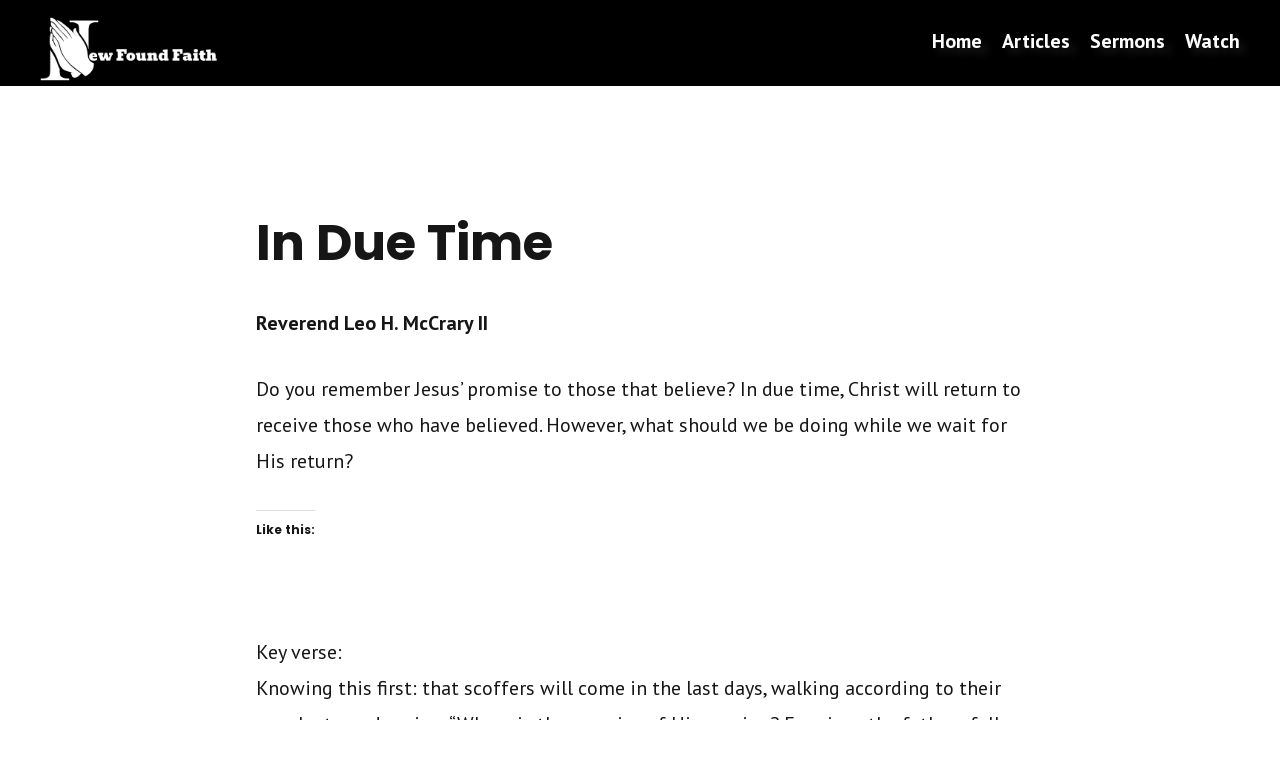

--- FILE ---
content_type: text/html; charset=UTF-8
request_url: https://newfoundfaith.org/in-due-time/
body_size: 16277
content:
<!DOCTYPE html>
<html lang="en-US" prefix="og: https://ogp.me/ns#">
<head>
<meta charset="UTF-8">
<meta name="viewport" content="width=device-width, initial-scale=1">
<link rel="profile" href="http://gmpg.org/xfn/11">
<link rel="pingback" href="https://newfoundfaith.org/xmlrpc.php">
<!-- Jetpack Site Verification Tags -->
<meta name="google-site-verification" content="6x9KSmXzSvZVZULpC4X99F6h-Px9TdoLJRvzJJG3F3U" />

<!-- Search Engine Optimization by Rank Math - https://rankmath.com/ -->
<title>Sermon - In Due Time - New Found Faith Christian Ministries</title>
<meta name="description" content="Do you remember Jesus&#039; promise to those that believe? In due time, Christ will return to receive those who have believed. However, what should we be doing while we wait for His return?"/>
<meta name="robots" content="follow, index, max-snippet:-1, max-video-preview:-1, max-image-preview:large"/>
<link rel="canonical" href="https://newfoundfaith.org/in-due-time/" />
<meta property="og:locale" content="en_US" />
<meta property="og:type" content="article" />
<meta property="og:title" content="Sermon - In Due Time - New Found Faith Christian Ministries" />
<meta property="og:description" content="Do you remember Jesus&#039; promise to those that believe? In due time, Christ will return to receive those who have believed. However, what should we be doing while we wait for His return?" />
<meta property="og:url" content="https://newfoundfaith.org/in-due-time/" />
<meta property="og:site_name" content="New Found Faith" />
<meta property="article:tag" content="sermon on faith" />
<meta property="article:section" content="Sermons" />
<meta property="og:updated_time" content="2025-09-15T23:51:33-04:00" />
<meta property="og:image" content="https://i0.wp.com/newfoundfaith.org/wp-content/uploads/2018/04/due-time.png" />
<meta property="og:image:secure_url" content="https://i0.wp.com/newfoundfaith.org/wp-content/uploads/2018/04/due-time.png" />
<meta property="og:image:width" content="640" />
<meta property="og:image:height" content="480" />
<meta property="og:image:alt" content="due time" />
<meta property="og:image:type" content="image/png" />
<meta property="article:published_time" content="2018-04-09T18:36:10-04:00" />
<meta property="article:modified_time" content="2025-09-15T23:51:33-04:00" />
<meta name="twitter:card" content="summary_large_image" />
<meta name="twitter:title" content="Sermon - In Due Time - New Found Faith Christian Ministries" />
<meta name="twitter:description" content="Do you remember Jesus&#039; promise to those that believe? In due time, Christ will return to receive those who have believed. However, what should we be doing while we wait for His return?" />
<meta name="twitter:site" content="@newfoundfaithga" />
<meta name="twitter:creator" content="@newfoundfaithga" />
<meta name="twitter:image" content="https://i0.wp.com/newfoundfaith.org/wp-content/uploads/2018/04/due-time.png" />
<meta name="twitter:label1" content="Written by" />
<meta name="twitter:data1" content="Reverend Leo H. McCrary II" />
<meta name="twitter:label2" content="Time to read" />
<meta name="twitter:data2" content="10 minutes" />
<script type="application/ld+json" class="rank-math-schema">{"@context":"https://schema.org","@graph":[{"@type":["Organization"],"@id":"https://newfoundfaith.org/#organization","name":"New Found Faith","url":"https://newfoundfaith.org","sameAs":["https://twitter.com/newfoundfaithga"],"email":"newfoundfaithministries@gmail.com","logo":{"@type":"ImageObject","@id":"https://newfoundfaith.org/#logo","url":"http://newfoundfaith.org/wp-content/uploads/2020/01/NFF_monogram-1.png","contentUrl":"http://newfoundfaith.org/wp-content/uploads/2020/01/NFF_monogram-1.png","caption":"New Found Faith","inLanguage":"en-US","width":"2000","height":"2000"},"openingHours":["Monday,Tuesday,Wednesday,Thursday,Friday,Saturday,Sunday 09:00-17:00"]},{"@type":"WebSite","@id":"https://newfoundfaith.org/#website","url":"https://newfoundfaith.org","name":"New Found Faith","publisher":{"@id":"https://newfoundfaith.org/#organization"},"inLanguage":"en-US"},{"@type":"ImageObject","@id":"https://i0.wp.com/newfoundfaith.org/wp-content/uploads/2018/04/due-time.png?fit=640%2C480&amp;ssl=1","url":"https://i0.wp.com/newfoundfaith.org/wp-content/uploads/2018/04/due-time.png?fit=640%2C480&amp;ssl=1","width":"640","height":"480","inLanguage":"en-US"},{"@type":"WebPage","@id":"https://newfoundfaith.org/in-due-time/#webpage","url":"https://newfoundfaith.org/in-due-time/","name":"Sermon - In Due Time - New Found Faith Christian Ministries","datePublished":"2018-04-09T18:36:10-04:00","dateModified":"2025-09-15T23:51:33-04:00","isPartOf":{"@id":"https://newfoundfaith.org/#website"},"primaryImageOfPage":{"@id":"https://i0.wp.com/newfoundfaith.org/wp-content/uploads/2018/04/due-time.png?fit=640%2C480&amp;ssl=1"},"inLanguage":"en-US"},{"@type":"Person","@id":"https://newfoundfaith.org/in-due-time/#author","name":"Reverend Leo H. McCrary II","image":{"@type":"ImageObject","@id":"https://secure.gravatar.com/avatar/953da43791da7d2304ec8b7ccb4271040d2eee85d07d882a81824ef3e98150ce?s=96&amp;d=mm&amp;r=g","url":"https://secure.gravatar.com/avatar/953da43791da7d2304ec8b7ccb4271040d2eee85d07d882a81824ef3e98150ce?s=96&amp;d=mm&amp;r=g","caption":"Reverend Leo H. McCrary II","inLanguage":"en-US"},"worksFor":{"@id":"https://newfoundfaith.org/#organization"}},{"@type":"BlogPosting","headline":"Sermon - In Due Time - New Found Faith Christian Ministries","keywords":"due time","datePublished":"2018-04-09T18:36:10-04:00","dateModified":"2025-09-15T23:51:33-04:00","author":{"@id":"https://newfoundfaith.org/in-due-time/#author","name":"Reverend Leo H. McCrary II"},"publisher":{"@id":"https://newfoundfaith.org/#organization"},"description":"Do you remember Jesus&#039; promise to those that believe? In due time, Christ will return to receive those who have believed. However, what should we be doing while we wait for His return?","name":"Sermon - In Due Time - New Found Faith Christian Ministries","@id":"https://newfoundfaith.org/in-due-time/#richSnippet","isPartOf":{"@id":"https://newfoundfaith.org/in-due-time/#webpage"},"image":{"@id":"https://i0.wp.com/newfoundfaith.org/wp-content/uploads/2018/04/due-time.png?fit=640%2C480&amp;ssl=1"},"inLanguage":"en-US","mainEntityOfPage":{"@id":"https://newfoundfaith.org/in-due-time/#webpage"}}]}</script>
<!-- /Rank Math WordPress SEO plugin -->

<link rel='dns-prefetch' href='//ajax.googleapis.com' />
<link rel='dns-prefetch' href='//stats.wp.com' />
<link rel='dns-prefetch' href='//widgets.wp.com' />
<link rel='dns-prefetch' href='//s0.wp.com' />
<link rel='dns-prefetch' href='//0.gravatar.com' />
<link rel='dns-prefetch' href='//1.gravatar.com' />
<link rel='dns-prefetch' href='//2.gravatar.com' />
<link rel='preconnect' href='//i0.wp.com' />
<link rel='preconnect' href='//c0.wp.com' />
<link rel="alternate" title="oEmbed (JSON)" type="application/json+oembed" href="https://newfoundfaith.org/wp-json/oembed/1.0/embed?url=https%3A%2F%2Fnewfoundfaith.org%2Fin-due-time%2F" />
<link rel="alternate" title="oEmbed (XML)" type="text/xml+oembed" href="https://newfoundfaith.org/wp-json/oembed/1.0/embed?url=https%3A%2F%2Fnewfoundfaith.org%2Fin-due-time%2F&#038;format=xml" />
<style id='wp-img-auto-sizes-contain-inline-css' type='text/css'>
img:is([sizes=auto i],[sizes^="auto," i]){contain-intrinsic-size:3000px 1500px}
/*# sourceURL=wp-img-auto-sizes-contain-inline-css */
</style>
<style id='wp-emoji-styles-inline-css' type='text/css'>

	img.wp-smiley, img.emoji {
		display: inline !important;
		border: none !important;
		box-shadow: none !important;
		height: 1em !important;
		width: 1em !important;
		margin: 0 0.07em !important;
		vertical-align: -0.1em !important;
		background: none !important;
		padding: 0 !important;
	}
/*# sourceURL=wp-emoji-styles-inline-css */
</style>
<style id='classic-theme-styles-inline-css' type='text/css'>
/*! This file is auto-generated */
.wp-block-button__link{color:#fff;background-color:#32373c;border-radius:9999px;box-shadow:none;text-decoration:none;padding:calc(.667em + 2px) calc(1.333em + 2px);font-size:1.125em}.wp-block-file__button{background:#32373c;color:#fff;text-decoration:none}
/*# sourceURL=/wp-includes/css/classic-themes.min.css */
</style>
<link rel='stylesheet' id='nffcm-style-css' href='https://newfoundfaith.org/wp-content/themes/nffcm-24/style.css?ver=6.9' type='text/css' media='all' />
<link rel='stylesheet' id='site-style-css' href='https://newfoundfaith.org/wp-content/themes/nffcm-24/css/site.css?ver=2.0.10' type='text/css' media='all' />
<link rel='stylesheet' id='nav-style-css' href='https://newfoundfaith.org/wp-content/themes/nffcm-24/css/nav.css?ver=1.0.4' type='text/css' media='all' />
<link rel='stylesheet' id='jetpack_likes-css' href='https://c0.wp.com/p/jetpack/15.4/modules/likes/style.css' type='text/css' media='all' />
<link rel='stylesheet' id='sharedaddy-css' href='https://c0.wp.com/p/jetpack/15.4/modules/sharedaddy/sharing.css' type='text/css' media='all' />
<link rel='stylesheet' id='social-logos-css' href='https://c0.wp.com/p/jetpack/15.4/_inc/social-logos/social-logos.min.css' type='text/css' media='all' />
<script type="text/javascript" src="https://ajax.googleapis.com/ajax/libs/jquery/1.11.1/jquery.min.js?ver=6.9" id="googleapi-js"></script>
<link rel="https://api.w.org/" href="https://newfoundfaith.org/wp-json/" /><link rel="alternate" title="JSON" type="application/json" href="https://newfoundfaith.org/wp-json/wp/v2/posts/3264" /><link rel="EditURI" type="application/rsd+xml" title="RSD" href="https://newfoundfaith.org/xmlrpc.php?rsd" />
<link rel='shortlink' href='https://newfoundfaith.org/?p=3264' />
	<style>img#wpstats{display:none}</style>
		<!-- Analytics by WP Statistics - https://wp-statistics.com -->
<link rel="icon" href="https://i0.wp.com/newfoundfaith.org/wp-content/uploads/2020/01/cropped-NFF_monogram-1.png?fit=32%2C32&#038;ssl=1" sizes="32x32" />
<link rel="icon" href="https://i0.wp.com/newfoundfaith.org/wp-content/uploads/2020/01/cropped-NFF_monogram-1.png?fit=192%2C192&#038;ssl=1" sizes="192x192" />
<link rel="apple-touch-icon" href="https://i0.wp.com/newfoundfaith.org/wp-content/uploads/2020/01/cropped-NFF_monogram-1.png?fit=180%2C180&#038;ssl=1" />
<meta name="msapplication-TileImage" content="https://i0.wp.com/newfoundfaith.org/wp-content/uploads/2020/01/cropped-NFF_monogram-1.png?fit=270%2C270&#038;ssl=1" />
<style id='wp-block-heading-inline-css' type='text/css'>
h1:where(.wp-block-heading).has-background,h2:where(.wp-block-heading).has-background,h3:where(.wp-block-heading).has-background,h4:where(.wp-block-heading).has-background,h5:where(.wp-block-heading).has-background,h6:where(.wp-block-heading).has-background{padding:1.25em 2.375em}h1.has-text-align-left[style*=writing-mode]:where([style*=vertical-lr]),h1.has-text-align-right[style*=writing-mode]:where([style*=vertical-rl]),h2.has-text-align-left[style*=writing-mode]:where([style*=vertical-lr]),h2.has-text-align-right[style*=writing-mode]:where([style*=vertical-rl]),h3.has-text-align-left[style*=writing-mode]:where([style*=vertical-lr]),h3.has-text-align-right[style*=writing-mode]:where([style*=vertical-rl]),h4.has-text-align-left[style*=writing-mode]:where([style*=vertical-lr]),h4.has-text-align-right[style*=writing-mode]:where([style*=vertical-rl]),h5.has-text-align-left[style*=writing-mode]:where([style*=vertical-lr]),h5.has-text-align-right[style*=writing-mode]:where([style*=vertical-rl]),h6.has-text-align-left[style*=writing-mode]:where([style*=vertical-lr]),h6.has-text-align-right[style*=writing-mode]:where([style*=vertical-rl]){rotate:180deg}
/*# sourceURL=https://c0.wp.com/c/6.9/wp-includes/blocks/heading/style.min.css */
</style>
<style id='wp-block-group-inline-css' type='text/css'>
.wp-block-group{box-sizing:border-box}:where(.wp-block-group.wp-block-group-is-layout-constrained){position:relative}
/*# sourceURL=https://c0.wp.com/c/6.9/wp-includes/blocks/group/style.min.css */
</style>
<style id='wp-block-paragraph-inline-css' type='text/css'>
.is-small-text{font-size:.875em}.is-regular-text{font-size:1em}.is-large-text{font-size:2.25em}.is-larger-text{font-size:3em}.has-drop-cap:not(:focus):first-letter{float:left;font-size:8.4em;font-style:normal;font-weight:100;line-height:.68;margin:.05em .1em 0 0;text-transform:uppercase}body.rtl .has-drop-cap:not(:focus):first-letter{float:none;margin-left:.1em}p.has-drop-cap.has-background{overflow:hidden}:root :where(p.has-background){padding:1.25em 2.375em}:where(p.has-text-color:not(.has-link-color)) a{color:inherit}p.has-text-align-left[style*="writing-mode:vertical-lr"],p.has-text-align-right[style*="writing-mode:vertical-rl"]{rotate:180deg}
/*# sourceURL=https://c0.wp.com/c/6.9/wp-includes/blocks/paragraph/style.min.css */
</style>
<style id='wp-block-quote-inline-css' type='text/css'>
.wp-block-quote{box-sizing:border-box;overflow-wrap:break-word}.wp-block-quote.is-large:where(:not(.is-style-plain)),.wp-block-quote.is-style-large:where(:not(.is-style-plain)){margin-bottom:1em;padding:0 1em}.wp-block-quote.is-large:where(:not(.is-style-plain)) p,.wp-block-quote.is-style-large:where(:not(.is-style-plain)) p{font-size:1.5em;font-style:italic;line-height:1.6}.wp-block-quote.is-large:where(:not(.is-style-plain)) cite,.wp-block-quote.is-large:where(:not(.is-style-plain)) footer,.wp-block-quote.is-style-large:where(:not(.is-style-plain)) cite,.wp-block-quote.is-style-large:where(:not(.is-style-plain)) footer{font-size:1.125em;text-align:right}.wp-block-quote>cite{display:block}
/*# sourceURL=https://c0.wp.com/c/6.9/wp-includes/blocks/quote/style.min.css */
</style>
<style id='wp-block-separator-inline-css' type='text/css'>
@charset "UTF-8";.wp-block-separator{border:none;border-top:2px solid}:root :where(.wp-block-separator.is-style-dots){height:auto;line-height:1;text-align:center}:root :where(.wp-block-separator.is-style-dots):before{color:currentColor;content:"···";font-family:serif;font-size:1.5em;letter-spacing:2em;padding-left:2em}.wp-block-separator.is-style-dots{background:none!important;border:none!important}
/*# sourceURL=https://c0.wp.com/c/6.9/wp-includes/blocks/separator/style.min.css */
</style>
<style id='global-styles-inline-css' type='text/css'>
:root{--wp--preset--aspect-ratio--square: 1;--wp--preset--aspect-ratio--4-3: 4/3;--wp--preset--aspect-ratio--3-4: 3/4;--wp--preset--aspect-ratio--3-2: 3/2;--wp--preset--aspect-ratio--2-3: 2/3;--wp--preset--aspect-ratio--16-9: 16/9;--wp--preset--aspect-ratio--9-16: 9/16;--wp--preset--color--black: #000000;--wp--preset--color--cyan-bluish-gray: #abb8c3;--wp--preset--color--white: #ffffff;--wp--preset--color--pale-pink: #f78da7;--wp--preset--color--vivid-red: #cf2e2e;--wp--preset--color--luminous-vivid-orange: #ff6900;--wp--preset--color--luminous-vivid-amber: #fcb900;--wp--preset--color--light-green-cyan: #7bdcb5;--wp--preset--color--vivid-green-cyan: #00d084;--wp--preset--color--pale-cyan-blue: #8ed1fc;--wp--preset--color--vivid-cyan-blue: #0693e3;--wp--preset--color--vivid-purple: #9b51e0;--wp--preset--gradient--vivid-cyan-blue-to-vivid-purple: linear-gradient(135deg,rgb(6,147,227) 0%,rgb(155,81,224) 100%);--wp--preset--gradient--light-green-cyan-to-vivid-green-cyan: linear-gradient(135deg,rgb(122,220,180) 0%,rgb(0,208,130) 100%);--wp--preset--gradient--luminous-vivid-amber-to-luminous-vivid-orange: linear-gradient(135deg,rgb(252,185,0) 0%,rgb(255,105,0) 100%);--wp--preset--gradient--luminous-vivid-orange-to-vivid-red: linear-gradient(135deg,rgb(255,105,0) 0%,rgb(207,46,46) 100%);--wp--preset--gradient--very-light-gray-to-cyan-bluish-gray: linear-gradient(135deg,rgb(238,238,238) 0%,rgb(169,184,195) 100%);--wp--preset--gradient--cool-to-warm-spectrum: linear-gradient(135deg,rgb(74,234,220) 0%,rgb(151,120,209) 20%,rgb(207,42,186) 40%,rgb(238,44,130) 60%,rgb(251,105,98) 80%,rgb(254,248,76) 100%);--wp--preset--gradient--blush-light-purple: linear-gradient(135deg,rgb(255,206,236) 0%,rgb(152,150,240) 100%);--wp--preset--gradient--blush-bordeaux: linear-gradient(135deg,rgb(254,205,165) 0%,rgb(254,45,45) 50%,rgb(107,0,62) 100%);--wp--preset--gradient--luminous-dusk: linear-gradient(135deg,rgb(255,203,112) 0%,rgb(199,81,192) 50%,rgb(65,88,208) 100%);--wp--preset--gradient--pale-ocean: linear-gradient(135deg,rgb(255,245,203) 0%,rgb(182,227,212) 50%,rgb(51,167,181) 100%);--wp--preset--gradient--electric-grass: linear-gradient(135deg,rgb(202,248,128) 0%,rgb(113,206,126) 100%);--wp--preset--gradient--midnight: linear-gradient(135deg,rgb(2,3,129) 0%,rgb(40,116,252) 100%);--wp--preset--font-size--small: 13px;--wp--preset--font-size--medium: 20px;--wp--preset--font-size--large: 36px;--wp--preset--font-size--x-large: 42px;--wp--preset--spacing--20: 0.44rem;--wp--preset--spacing--30: 0.67rem;--wp--preset--spacing--40: 1rem;--wp--preset--spacing--50: 1.5rem;--wp--preset--spacing--60: 2.25rem;--wp--preset--spacing--70: 3.38rem;--wp--preset--spacing--80: 5.06rem;--wp--preset--shadow--natural: 6px 6px 9px rgba(0, 0, 0, 0.2);--wp--preset--shadow--deep: 12px 12px 50px rgba(0, 0, 0, 0.4);--wp--preset--shadow--sharp: 6px 6px 0px rgba(0, 0, 0, 0.2);--wp--preset--shadow--outlined: 6px 6px 0px -3px rgb(255, 255, 255), 6px 6px rgb(0, 0, 0);--wp--preset--shadow--crisp: 6px 6px 0px rgb(0, 0, 0);}:where(.is-layout-flex){gap: 0.5em;}:where(.is-layout-grid){gap: 0.5em;}body .is-layout-flex{display: flex;}.is-layout-flex{flex-wrap: wrap;align-items: center;}.is-layout-flex > :is(*, div){margin: 0;}body .is-layout-grid{display: grid;}.is-layout-grid > :is(*, div){margin: 0;}:where(.wp-block-columns.is-layout-flex){gap: 2em;}:where(.wp-block-columns.is-layout-grid){gap: 2em;}:where(.wp-block-post-template.is-layout-flex){gap: 1.25em;}:where(.wp-block-post-template.is-layout-grid){gap: 1.25em;}.has-black-color{color: var(--wp--preset--color--black) !important;}.has-cyan-bluish-gray-color{color: var(--wp--preset--color--cyan-bluish-gray) !important;}.has-white-color{color: var(--wp--preset--color--white) !important;}.has-pale-pink-color{color: var(--wp--preset--color--pale-pink) !important;}.has-vivid-red-color{color: var(--wp--preset--color--vivid-red) !important;}.has-luminous-vivid-orange-color{color: var(--wp--preset--color--luminous-vivid-orange) !important;}.has-luminous-vivid-amber-color{color: var(--wp--preset--color--luminous-vivid-amber) !important;}.has-light-green-cyan-color{color: var(--wp--preset--color--light-green-cyan) !important;}.has-vivid-green-cyan-color{color: var(--wp--preset--color--vivid-green-cyan) !important;}.has-pale-cyan-blue-color{color: var(--wp--preset--color--pale-cyan-blue) !important;}.has-vivid-cyan-blue-color{color: var(--wp--preset--color--vivid-cyan-blue) !important;}.has-vivid-purple-color{color: var(--wp--preset--color--vivid-purple) !important;}.has-black-background-color{background-color: var(--wp--preset--color--black) !important;}.has-cyan-bluish-gray-background-color{background-color: var(--wp--preset--color--cyan-bluish-gray) !important;}.has-white-background-color{background-color: var(--wp--preset--color--white) !important;}.has-pale-pink-background-color{background-color: var(--wp--preset--color--pale-pink) !important;}.has-vivid-red-background-color{background-color: var(--wp--preset--color--vivid-red) !important;}.has-luminous-vivid-orange-background-color{background-color: var(--wp--preset--color--luminous-vivid-orange) !important;}.has-luminous-vivid-amber-background-color{background-color: var(--wp--preset--color--luminous-vivid-amber) !important;}.has-light-green-cyan-background-color{background-color: var(--wp--preset--color--light-green-cyan) !important;}.has-vivid-green-cyan-background-color{background-color: var(--wp--preset--color--vivid-green-cyan) !important;}.has-pale-cyan-blue-background-color{background-color: var(--wp--preset--color--pale-cyan-blue) !important;}.has-vivid-cyan-blue-background-color{background-color: var(--wp--preset--color--vivid-cyan-blue) !important;}.has-vivid-purple-background-color{background-color: var(--wp--preset--color--vivid-purple) !important;}.has-black-border-color{border-color: var(--wp--preset--color--black) !important;}.has-cyan-bluish-gray-border-color{border-color: var(--wp--preset--color--cyan-bluish-gray) !important;}.has-white-border-color{border-color: var(--wp--preset--color--white) !important;}.has-pale-pink-border-color{border-color: var(--wp--preset--color--pale-pink) !important;}.has-vivid-red-border-color{border-color: var(--wp--preset--color--vivid-red) !important;}.has-luminous-vivid-orange-border-color{border-color: var(--wp--preset--color--luminous-vivid-orange) !important;}.has-luminous-vivid-amber-border-color{border-color: var(--wp--preset--color--luminous-vivid-amber) !important;}.has-light-green-cyan-border-color{border-color: var(--wp--preset--color--light-green-cyan) !important;}.has-vivid-green-cyan-border-color{border-color: var(--wp--preset--color--vivid-green-cyan) !important;}.has-pale-cyan-blue-border-color{border-color: var(--wp--preset--color--pale-cyan-blue) !important;}.has-vivid-cyan-blue-border-color{border-color: var(--wp--preset--color--vivid-cyan-blue) !important;}.has-vivid-purple-border-color{border-color: var(--wp--preset--color--vivid-purple) !important;}.has-vivid-cyan-blue-to-vivid-purple-gradient-background{background: var(--wp--preset--gradient--vivid-cyan-blue-to-vivid-purple) !important;}.has-light-green-cyan-to-vivid-green-cyan-gradient-background{background: var(--wp--preset--gradient--light-green-cyan-to-vivid-green-cyan) !important;}.has-luminous-vivid-amber-to-luminous-vivid-orange-gradient-background{background: var(--wp--preset--gradient--luminous-vivid-amber-to-luminous-vivid-orange) !important;}.has-luminous-vivid-orange-to-vivid-red-gradient-background{background: var(--wp--preset--gradient--luminous-vivid-orange-to-vivid-red) !important;}.has-very-light-gray-to-cyan-bluish-gray-gradient-background{background: var(--wp--preset--gradient--very-light-gray-to-cyan-bluish-gray) !important;}.has-cool-to-warm-spectrum-gradient-background{background: var(--wp--preset--gradient--cool-to-warm-spectrum) !important;}.has-blush-light-purple-gradient-background{background: var(--wp--preset--gradient--blush-light-purple) !important;}.has-blush-bordeaux-gradient-background{background: var(--wp--preset--gradient--blush-bordeaux) !important;}.has-luminous-dusk-gradient-background{background: var(--wp--preset--gradient--luminous-dusk) !important;}.has-pale-ocean-gradient-background{background: var(--wp--preset--gradient--pale-ocean) !important;}.has-electric-grass-gradient-background{background: var(--wp--preset--gradient--electric-grass) !important;}.has-midnight-gradient-background{background: var(--wp--preset--gradient--midnight) !important;}.has-small-font-size{font-size: var(--wp--preset--font-size--small) !important;}.has-medium-font-size{font-size: var(--wp--preset--font-size--medium) !important;}.has-large-font-size{font-size: var(--wp--preset--font-size--large) !important;}.has-x-large-font-size{font-size: var(--wp--preset--font-size--x-large) !important;}
/*# sourceURL=global-styles-inline-css */
</style>
<style id='core-block-supports-inline-css' type='text/css'>
.wp-container-core-group-is-layout-bcfe9290 > :where(:not(.alignleft):not(.alignright):not(.alignfull)){max-width:480px;margin-left:auto !important;margin-right:auto !important;}.wp-container-core-group-is-layout-bcfe9290 > .alignwide{max-width:480px;}.wp-container-core-group-is-layout-bcfe9290 .alignfull{max-width:none;}
/*# sourceURL=core-block-supports-inline-css */
</style>
<style id='jetpack-block-subscriptions-inline-css' type='text/css'>
.is-style-compact .is-not-subscriber .wp-block-button__link,.is-style-compact .is-not-subscriber .wp-block-jetpack-subscriptions__button{border-end-start-radius:0!important;border-start-start-radius:0!important;margin-inline-start:0!important}.is-style-compact .is-not-subscriber .components-text-control__input,.is-style-compact .is-not-subscriber p#subscribe-email input[type=email]{border-end-end-radius:0!important;border-start-end-radius:0!important}.is-style-compact:not(.wp-block-jetpack-subscriptions__use-newline) .components-text-control__input{border-inline-end-width:0!important}.wp-block-jetpack-subscriptions.wp-block-jetpack-subscriptions__supports-newline .wp-block-jetpack-subscriptions__form-container{display:flex;flex-direction:column}.wp-block-jetpack-subscriptions.wp-block-jetpack-subscriptions__supports-newline:not(.wp-block-jetpack-subscriptions__use-newline) .is-not-subscriber .wp-block-jetpack-subscriptions__form-elements{align-items:flex-start;display:flex}.wp-block-jetpack-subscriptions.wp-block-jetpack-subscriptions__supports-newline:not(.wp-block-jetpack-subscriptions__use-newline) p#subscribe-submit{display:flex;justify-content:center}.wp-block-jetpack-subscriptions.wp-block-jetpack-subscriptions__supports-newline .wp-block-jetpack-subscriptions__form .wp-block-jetpack-subscriptions__button,.wp-block-jetpack-subscriptions.wp-block-jetpack-subscriptions__supports-newline .wp-block-jetpack-subscriptions__form .wp-block-jetpack-subscriptions__textfield .components-text-control__input,.wp-block-jetpack-subscriptions.wp-block-jetpack-subscriptions__supports-newline .wp-block-jetpack-subscriptions__form button,.wp-block-jetpack-subscriptions.wp-block-jetpack-subscriptions__supports-newline .wp-block-jetpack-subscriptions__form input[type=email],.wp-block-jetpack-subscriptions.wp-block-jetpack-subscriptions__supports-newline form .wp-block-jetpack-subscriptions__button,.wp-block-jetpack-subscriptions.wp-block-jetpack-subscriptions__supports-newline form .wp-block-jetpack-subscriptions__textfield .components-text-control__input,.wp-block-jetpack-subscriptions.wp-block-jetpack-subscriptions__supports-newline form button,.wp-block-jetpack-subscriptions.wp-block-jetpack-subscriptions__supports-newline form input[type=email]{box-sizing:border-box;cursor:pointer;line-height:1.3;min-width:auto!important;white-space:nowrap!important}.wp-block-jetpack-subscriptions.wp-block-jetpack-subscriptions__supports-newline .wp-block-jetpack-subscriptions__form input[type=email]::placeholder,.wp-block-jetpack-subscriptions.wp-block-jetpack-subscriptions__supports-newline .wp-block-jetpack-subscriptions__form input[type=email]:disabled,.wp-block-jetpack-subscriptions.wp-block-jetpack-subscriptions__supports-newline form input[type=email]::placeholder,.wp-block-jetpack-subscriptions.wp-block-jetpack-subscriptions__supports-newline form input[type=email]:disabled{color:currentColor;opacity:.5}.wp-block-jetpack-subscriptions.wp-block-jetpack-subscriptions__supports-newline .wp-block-jetpack-subscriptions__form .wp-block-jetpack-subscriptions__button,.wp-block-jetpack-subscriptions.wp-block-jetpack-subscriptions__supports-newline .wp-block-jetpack-subscriptions__form button,.wp-block-jetpack-subscriptions.wp-block-jetpack-subscriptions__supports-newline form .wp-block-jetpack-subscriptions__button,.wp-block-jetpack-subscriptions.wp-block-jetpack-subscriptions__supports-newline form button{border-color:#0000;border-style:solid}.wp-block-jetpack-subscriptions.wp-block-jetpack-subscriptions__supports-newline .wp-block-jetpack-subscriptions__form .wp-block-jetpack-subscriptions__textfield,.wp-block-jetpack-subscriptions.wp-block-jetpack-subscriptions__supports-newline .wp-block-jetpack-subscriptions__form p#subscribe-email,.wp-block-jetpack-subscriptions.wp-block-jetpack-subscriptions__supports-newline form .wp-block-jetpack-subscriptions__textfield,.wp-block-jetpack-subscriptions.wp-block-jetpack-subscriptions__supports-newline form p#subscribe-email{background:#0000;flex-grow:1}.wp-block-jetpack-subscriptions.wp-block-jetpack-subscriptions__supports-newline .wp-block-jetpack-subscriptions__form .wp-block-jetpack-subscriptions__textfield .components-base-control__field,.wp-block-jetpack-subscriptions.wp-block-jetpack-subscriptions__supports-newline .wp-block-jetpack-subscriptions__form .wp-block-jetpack-subscriptions__textfield .components-text-control__input,.wp-block-jetpack-subscriptions.wp-block-jetpack-subscriptions__supports-newline .wp-block-jetpack-subscriptions__form .wp-block-jetpack-subscriptions__textfield input[type=email],.wp-block-jetpack-subscriptions.wp-block-jetpack-subscriptions__supports-newline .wp-block-jetpack-subscriptions__form p#subscribe-email .components-base-control__field,.wp-block-jetpack-subscriptions.wp-block-jetpack-subscriptions__supports-newline .wp-block-jetpack-subscriptions__form p#subscribe-email .components-text-control__input,.wp-block-jetpack-subscriptions.wp-block-jetpack-subscriptions__supports-newline .wp-block-jetpack-subscriptions__form p#subscribe-email input[type=email],.wp-block-jetpack-subscriptions.wp-block-jetpack-subscriptions__supports-newline form .wp-block-jetpack-subscriptions__textfield .components-base-control__field,.wp-block-jetpack-subscriptions.wp-block-jetpack-subscriptions__supports-newline form .wp-block-jetpack-subscriptions__textfield .components-text-control__input,.wp-block-jetpack-subscriptions.wp-block-jetpack-subscriptions__supports-newline form .wp-block-jetpack-subscriptions__textfield input[type=email],.wp-block-jetpack-subscriptions.wp-block-jetpack-subscriptions__supports-newline form p#subscribe-email .components-base-control__field,.wp-block-jetpack-subscriptions.wp-block-jetpack-subscriptions__supports-newline form p#subscribe-email .components-text-control__input,.wp-block-jetpack-subscriptions.wp-block-jetpack-subscriptions__supports-newline form p#subscribe-email input[type=email]{height:auto;margin:0;width:100%}.wp-block-jetpack-subscriptions.wp-block-jetpack-subscriptions__supports-newline .wp-block-jetpack-subscriptions__form p#subscribe-email,.wp-block-jetpack-subscriptions.wp-block-jetpack-subscriptions__supports-newline .wp-block-jetpack-subscriptions__form p#subscribe-submit,.wp-block-jetpack-subscriptions.wp-block-jetpack-subscriptions__supports-newline form p#subscribe-email,.wp-block-jetpack-subscriptions.wp-block-jetpack-subscriptions__supports-newline form p#subscribe-submit{line-height:0;margin:0;padding:0}.wp-block-jetpack-subscriptions.wp-block-jetpack-subscriptions__supports-newline.wp-block-jetpack-subscriptions__show-subs .wp-block-jetpack-subscriptions__subscount{font-size:16px;margin:8px 0;text-align:end}.wp-block-jetpack-subscriptions.wp-block-jetpack-subscriptions__supports-newline.wp-block-jetpack-subscriptions__use-newline .wp-block-jetpack-subscriptions__form-elements{display:block}.wp-block-jetpack-subscriptions.wp-block-jetpack-subscriptions__supports-newline.wp-block-jetpack-subscriptions__use-newline .wp-block-jetpack-subscriptions__button,.wp-block-jetpack-subscriptions.wp-block-jetpack-subscriptions__supports-newline.wp-block-jetpack-subscriptions__use-newline button{display:inline-block;max-width:100%}.wp-block-jetpack-subscriptions.wp-block-jetpack-subscriptions__supports-newline.wp-block-jetpack-subscriptions__use-newline .wp-block-jetpack-subscriptions__subscount{text-align:start}#subscribe-submit.is-link{text-align:center;width:auto!important}#subscribe-submit.is-link a{margin-left:0!important;margin-top:0!important;width:auto!important}@keyframes jetpack-memberships_button__spinner-animation{to{transform:rotate(1turn)}}.jetpack-memberships-spinner{display:none;height:1em;margin:0 0 0 5px;width:1em}.jetpack-memberships-spinner svg{height:100%;margin-bottom:-2px;width:100%}.jetpack-memberships-spinner-rotating{animation:jetpack-memberships_button__spinner-animation .75s linear infinite;transform-origin:center}.is-loading .jetpack-memberships-spinner{display:inline-block}body.jetpack-memberships-modal-open{overflow:hidden}dialog.jetpack-memberships-modal{opacity:1}dialog.jetpack-memberships-modal,dialog.jetpack-memberships-modal iframe{background:#0000;border:0;bottom:0;box-shadow:none;height:100%;left:0;margin:0;padding:0;position:fixed;right:0;top:0;width:100%}dialog.jetpack-memberships-modal::backdrop{background-color:#000;opacity:.7;transition:opacity .2s ease-out}dialog.jetpack-memberships-modal.is-loading,dialog.jetpack-memberships-modal.is-loading::backdrop{opacity:0}
/*# sourceURL=https://newfoundfaith.org/wp-content/plugins/jetpack/_inc/blocks/subscriptions/view.css?minify=false */
</style>
</head>

<body class="wp-singular post-template-default single single-post postid-3264 single-format-video wp-theme-nffcm-24">

        <header class="single-post-pg">
          <nav>
            <div id="brand">
                <div id="logo">
                    <a class="nav__logo" href="https://newfoundfaith.org/"><img src="https://newfoundfaith.org/wp-content/uploads/2024/02/nff-wide-logo.png"></a>
                </div>

            </div>
            <div id="menu">
              <div id="menu-toggle">
                <div id="menu-icon">
                  <div class="bar"></div>
                  <div class="bar"></div>
                  <div class="bar"></div>
                </div>
              </div>
              <ul id="site-nav">
                <li><a href="https://newfoundfaith.org/">Home</a></li>
                <li><a href="https://newfoundfaith.org/category/articles">Articles</a></li>
                <li><a href="https://newfoundfaith.org/category/sermons">Sermons</a></li>                
                <li><a href="https://www.youtube.com/@newfoundfaith" target="_blank">Watch</a></li>
              </ul>
            </div>
          </nav>
        </header> <!-- .single-series-pg -->              
        <div class="page-content">
            <div class="content-wrapper">
				
	        			
			

                <article id="post-3264" class="post-3264 post type-post status-publish format-video has-post-thumbnail hentry category-sermons tag-sermon-on-faith post_format-post-format-video">
					<h1>In Due Time</h1>
					<p><b>Reverend Leo H. McCrary II</b></p>
					<p class="post-excerpt"><p>Do you remember Jesus&#8217; promise to those that believe? In due time, Christ will return to receive those who have believed. However, what should we be doing while we wait for His return?</p>
<div class='sharedaddy sd-block sd-like jetpack-likes-widget-wrapper jetpack-likes-widget-unloaded' id='like-post-wrapper-169962306-3264-697c75e9b6c96' data-src='https://widgets.wp.com/likes/?ver=15.4#blog_id=169962306&amp;post_id=3264&amp;origin=newfoundfaith.org&amp;obj_id=169962306-3264-697c75e9b6c96' data-name='like-post-frame-169962306-3264-697c75e9b6c96' data-title='Like or Reblog'><h3 class="sd-title">Like this:</h3><div class='likes-widget-placeholder post-likes-widget-placeholder' style='height: 55px;'><span class='button'><span>Like</span></span> <span class="loading">Loading...</span></div><span class='sd-text-color'></span><a class='sd-link-color'></a></div></p>
					
                    
<p>Key verse:<br><span id="en-NKJV-30526" class="text 2Pet-3-3">Knowing this first: that scoffers will come in the last days, walking according to their own lusts,</span><span id="en-NKJV-30527" class="text 2Pet-3-4"> and saying, “Where is the promise of His coming? For since the fathers fell asleep, all things continue as <i>they were</i> from the beginning of creation.”</span></p>



<p>The Lord is not slack concerning His promise, as some count slackness, but is longsuffering toward us, not willing that any should perish but that all should come to repentance. &#8211; 2 Peter 3:3-4, 9 NKJV</p>



<h2 class="wp-block-heading">Time is a funny thing</h2>



<p>Have you ever heard the saying, &#8220;time is a funny and fickle thing&#8221;?&nbsp; Time is something that we don&#8217;t quite understand but we believe we know <em>everything</em> there is to know about it.&nbsp; The funny thing about time is how often it fluctuates in our life.&nbsp; One minute you&#8217;re a baby, and the next minute you&#8217;re married with babies of your own.&nbsp; One minute you&#8217;re crawling, and the next minute it&#8217;s a struggle just to get out of the bed and walk around.&nbsp; One minute you feel like you have all the time in the world, and in the next minute, you realized that you wasted all of that time.&nbsp; There are times when it seems like it takes forever for one minute to go by, and then there are other times when it seems like one minute passes by in milliseconds.</p>



<p>I want to focus on time in today&#8217;s message.&nbsp; Time is a valuable commodity.&nbsp; How do you choose to value your time is of great importance because nobody wants to feel like their time has been wasted.&nbsp; Spiritually speaking, I want to ask you, are you wasting your time?</p>



<p>With that in mind, I would like to share verse 9 once again but I&#8217;m going to translate this verse for a better understanding:</p>



<blockquote class="wp-block-quote is-layout-flow wp-block-quote-is-layout-flow"><p>The Lord isn&#8217;t really being slow about His promise, as <em>some</em> people think.&nbsp; No, He is being patient for your sake.&nbsp; He does not want anyone to be destroyed, but wants everyone to repent.</p><p style="text-align: right">2 Peter 3:9 NKJV</p></blockquote>



<p>Time is a funny thing.&nbsp; Many people bought their easter suits and dresses and were sitting in the church building last Sunday all because time dictated that it was Easter Sunday by our calendar.&nbsp; Yet, there were many in the orthodox church who are celebrating Easter this Sunday because Orthodox Easter, according to their calendar, falls on this Sunday.&nbsp; Again, I say to you, that time is a funny thing.</p>



<p>Many of those same people who bought their Easter suits and dresses, and attended a church worship service last Sunday, did not make it back out to the church building this Sunday because time on this Sunday was not significant enough for them to be in church.&nbsp; There are many who are not in church today because they had to work or something else kept them from worship today.&nbsp; However, there are many whose faith did not lead them to worship this morning because time dictates whether one Sunday is more significant than another Sunday.</p>



<p>You may be asking, &#8220;Preacher, where are you going with this?&nbsp; What is the point and purpose?&#8221;&nbsp; The point and purpose:&nbsp; there is a promise that was made by Christ (God in the flesh), that Christ would return (John 14:3) to receive those who have <em>genuinely</em> believed in Him.&nbsp; This promise is essentially at the base of many believers faith in the Lord.&nbsp; If you genuinelly believe in the Lord, you believe in His Son (Christ), that He was crucified, and that He rose from the grave on the third day.&nbsp; If you genuinely believe in the Lord, you also believe that Christ will return to receive you, and you will then be with the Lord for all eternity.&nbsp; However, I tell you today, this promise, over time, has become a fleeting promise in the eyes of mankind.</p>



<p>In the eyes of mankind, if something doesn&#8217;t happen immediately, it will never happen.&nbsp; Patience is not something that comes to us instinctually.&nbsp; No, we are used to being able to search for something and Google or Alexa giving us an answer or a means to an answer right away.&nbsp; Again, we don&#8217;t want to feel like we&#8217;re wasting our time.&nbsp; We don&#8217;t give our relationships time to develop, no, we want that man/woman to be ready to marry us at day 1!&nbsp; Yet, they say that the best things seem to come <em>over time</em>.</p>



<p>Faith requires endurance and endurance is long-suffering.&nbsp; Endurance: how long one can suffer something that is difficult.&nbsp; I have often wondered, why didn&#8217;t the Lord call the Church home when Christ completed His task.&nbsp; I realized that heaven would certainly be filled with the Old Testament saints, but that crowd of believers would not be representative of the whole world.&nbsp; Last week, I preached that <a href="http://www.newfoundfaithministries.org/victory-is-mine/" target="_blank" rel="noopener">victory belongs to all of us</a> who have believed; this includes both Jews and Gentiles.&nbsp; We live in a world after the resurrection of Christ and we are now waiting for His return &#8211; some say these are the &#8220;Last Days&#8221;.&nbsp; During this period, many may begin to wonder, &#8220;what do we do now&#8221;?</p>



<p>I often think about the apostles on that Sabbath after Jesus had been crucified on the cross.&nbsp; There is a good chance that many of them were thinking, &#8220;what do we do now?&#8221;&nbsp; After Christ was buried, we know that the apostles gathered back together, and we can imagine they were probably in a melancholy mood.&nbsp; Mary Magdalene then came running to them on the first day of the week exlaiming how she had seen Jesus.&nbsp; Soon the disciples would see the risen Savior and suddenly their sadness and disappointment from the day prior is now happiness and joy.&nbsp; Still, the apostles must have been wondering, &#8220;what do we do now?&#8221;</p>



<p>In John 21, we catch up with the apostles who are out at the sea fishing because Peter wanted to go fishing.&nbsp; The apostles were out at sea for a whole night and did not catch one fish.&nbsp; The next morning, a man on the seashore shouted to them to try fishing on the other side of the boat.&nbsp; After the apostles tried fishing from the otherside of the boat, they ended up catching over a hundred fish.&nbsp; Who was the man on the shore?&nbsp; Jesus.&nbsp; When I read John 21, I am often reminded of how Christ told both Peter and Andrew that He would make them fishers of men (Matthew 4:18-19).</p>



<p>During the time after the grave and the ascension, and between the return of Christ, I believe an understanding is giving to the apostles and therefore us.&nbsp; In John 21, you will see that Jesus tells Peter to <em>&#8220;feed His sheep&#8221;</em>.&nbsp; They were to continue in being fishermen, but they were to be fishers of men &#8211; casting the net of the gospel of Christ.</p>



<h3 class="wp-block-heading">What&#8217;s next for today&#8217;s Christian?</h3>



<p>We are living in the church age &#8211; the stage of &#8220;in due time&#8221;.&nbsp; These are the last days is what people will say, but I tell you that it has been the last days since Christ ascended.&nbsp; Time is a funny thing, because a man that lived well before we was ever conceived, gave thought towards the &#8220;last days&#8221;.&nbsp; Peter said:</p>



<blockquote class="wp-block-quote is-layout-flow wp-block-quote-is-layout-flow"><p><span id="en-NKJV-30526" class="text 2Pet-3-3">Knowing this first: that scoffers will come in the last days, walking according to their own lusts,</span><span id="en-NKJV-30527" class="text 2Pet-3-4"> and saying, “Where is the promise of His coming? For since the fathers fell asleep, all things continue as <i>they were</i> from the beginning of creation.</span></p><p style="text-align: right">2 Peter 3:3-4 NKJV</p></blockquote>



<p>Scoffers: mockers.&nbsp; These mockers will mock the <em>time</em> of the wait.&nbsp; Has anyone ever mocked you for waiting on the Lord?&nbsp; Have you ever heard anybody say, &#8220;they (believers) have been waiting over 2,000 years for Christ to return and He has not returned yet&#8221;?&nbsp; What are the intentions of those that mock the Lord in such a manner?</p>



<p>I believe the intentions are quite clear: they are full in mocking the Lord trying to persuade you to &#8220;come to your senses&#8221; about the God you &#8220;cannot see&#8221;.&nbsp; I find that many people who think along these lines believe that you, the believer, do not fully <em>&#8220;enjoy&#8221;</em> life.&nbsp; In all of their <em>wisdom</em>, they want you to have a <em>good</em> time living and to stop being <em>&#8220;miserable&#8221;</em>.</p>



<p>How would they have you to act?&nbsp; They would love for you to act like school children do when they are left with a substitute teacher &#8211; wild and rambunctious.&nbsp; They would love for you, the believer, to behave in the manner of TV teenagers when they get the house to themselves for a couple of days &#8211; party and lose control.</p>



<p>However, Peter says to us:</p>



<blockquote class="wp-block-quote is-layout-flow wp-block-quote-is-layout-flow"><p>The Lord is not slack concerning His promise; but is longsuffering towards us, not willing that any should perish, but that all should come to repentance.</p><p style="text-align: right">2 Peter 3:9 NKJV</p></blockquote>



<p><span id="en-NKJV-28898" class="text 2Cor-5-20">If the Lord is not slack (slow/lazy) concerning His promise, should we who represent the Lord be slack concerning His promise?&nbsp; Now is not the time for us, as genuine believers in Christ, to grow lazy on the promise of Christ &#8211; the Promise that He is coming again!&nbsp; I don&#8217;t hear preaching or teaching of Christ&#8217;s return much anymore and I don&#8217;t know why.<br></span></p>



<p><span id="en-NKJV-28898" class="text 2Cor-5-20">Here is what I do hear and see: there is a growing hatred that seems to be filling the world today.&nbsp; Hatred has a way of bringing out more hatred.&nbsp; We cannot let such hatred consume us and control us.&nbsp; Many feel that a victory can be won over hatred if we combat hatred with more hatred.</span></p>



<p><span id="en-NKJV-28898" class="text 2Cor-5-20">Solomon said (<a href="https://www.bibleserver.com/LUT/Prediger3" class="bibleserver extern" target="_blank" rel="noopener">Ecclesiastes 3</a>:1), &#8220;</span><span id="en-NKJV-28898" class="text 2Cor-5-20"><span class="chapter-1"><span class="text Eccl-3-1">To everything <i>there is</i> a season,</span></span> a<span class="text Eccl-3-1"> time for every purpose under heaven.&#8221;&nbsp; He would go on to say (<a href="https://www.bibleserver.com/LUT/Prediger3" class="bibleserver extern" target="_blank" rel="noopener">Ecclesiastes 3</a>:8) there&#8217;s &#8220;</span></span><span id="en-NKJV-28898" class="text 2Cor-5-20"><span class="text Eccl-3-1"><span id="en-NKJV-17368" class="text Eccl-3-8">a time to love,</span> a<span class="indent-1"><span class="text Eccl-3-8">nd a time to hate;</span></span> a<span class="text Eccl-3-8"> time of war,</span> a<span class="indent-1"><span class="text Eccl-3-8">nd a time of peace.</span></span></span>&#8221; Sadly, I feel that many so-called believers are now wasting time being filled with anger and hate; they move in such anger and hate getting nothing accomplished.&nbsp; Our time as believers, as ambassadors of Christ, should be spent living our lives as Christ lived His &#8211; especially in those final moments on the cross.</span></p>



<p><span id="en-NKJV-28898" class="text 2Cor-5-20">On the cross, let&#8217;s remember that Jesus prayed for the forgiveness of those that were responsible for Him being on the cross and those that stood their scoffing and mocking Him.&nbsp; We, those who have professed their faith, spend so much time filled with anger over the color of someone&#8217;s skin &#8211; that&#8217;s not Christ like.&nbsp; If Jesus could pray for the forgiveness of those who shouted for Him to be crucified, why can we not show the same kind of love towards those who scoff and mock us?&nbsp; We are not filled with the same spirit as they are so let us not turn and act as they do! </span></p>



<p><span id="en-NKJV-28898" class="text 2Cor-5-20">We are living during a very important time in this world.&nbsp; You may have seen me say this before, but we are living in a time where the genuine believers in the way of the Lord is being revealed to the world.&nbsp; I would say to you that we live in a time where the return of Christ is near and we as genuine believers should be leading people to repent and turn back to the Lord!&nbsp; The apostles went on to preach repentance, and I tell you that time for preaching such has not come to an end!&nbsp; The Church age began with these shouts of repentance and they should continue in these shouts.&nbsp; Jesus is going to return!&nbsp; What will you be doing when Jesus comes?</span><span id="en-NKJV-28898" class="text 2Cor-5-20"><br></span></p>



<p>In due time, I am going to get my blessing!  In due time, you are going to get your blessing!  In due time, all of us who have genuinely believed in the world will be called to meet our Saviour in the sky.  Do not get lazy in your faith because the wait seems &#8220;long&#8221;.  This time is nothing compared to the time of eternity, and that time is certainly drawing nearer to us.  Let us act accordingly until Christ comes to receive us and take us to that time.<br></p>

<div class="wp-block-group has-border-color" style="border-style:none;border-width:0px;margin-top:32px;margin-bottom:32px;padding-top:0px;padding-right:0px;padding-bottom:0px;padding-left:0px"><div class="wp-block-group__inner-container is-layout-flow wp-block-group-is-layout-flow">
	
	<hr class="wp-block-separator has-alpha-channel-opacity is-style-wide" style="margin-bottom:24px"/>
	

	
	<h3 class="wp-block-heading has-text-align-center" style="margin-top:4px;margin-bottom:10px">Discover more from New Found Faith</h3>
	

	
	<p class="has-text-align-center" style="margin-top:10px;margin-bottom:10px;font-size:15px">Subscribe to get the latest posts sent to your email.</p>
	

	
	<div class="wp-block-group"><div class="wp-block-group__inner-container is-layout-constrained wp-container-core-group-is-layout-bcfe9290 wp-block-group-is-layout-constrained">
			<div class="wp-block-jetpack-subscriptions__supports-newline wp-block-jetpack-subscriptions">
		<div class="wp-block-jetpack-subscriptions__container is-not-subscriber">
							<form
					action="https://wordpress.com/email-subscriptions"
					method="post"
					accept-charset="utf-8"
					data-blog="169962306"
					data-post_access_level="everybody"
					data-subscriber_email=""
					id="subscribe-blog"
				>
					<div class="wp-block-jetpack-subscriptions__form-elements">
												<p id="subscribe-email">
							<label
								id="subscribe-field-label"
								for="subscribe-field"
								class="screen-reader-text"
							>
								Type your email…							</label>
							<input
									required="required"
									type="email"
									name="email"
									autocomplete="email"
									class="no-border-radius "
									style="font-size: 16px;padding: 15px 23px 15px 23px;border-radius: 0px;border-width: 1px;"
									placeholder="Type your email…"
									value=""
									id="subscribe-field"
									title="Please fill in this field."
								/>						</p>
												<p id="subscribe-submit"
													>
							<input type="hidden" name="action" value="subscribe"/>
							<input type="hidden" name="blog_id" value="169962306"/>
							<input type="hidden" name="source" value="https://newfoundfaith.org/in-due-time/"/>
							<input type="hidden" name="sub-type" value="subscribe-block"/>
							<input type="hidden" name="app_source" value="subscribe-block-post-end"/>
							<input type="hidden" name="redirect_fragment" value="subscribe-blog"/>
							<input type="hidden" name="lang" value="en_US"/>
							<input type="hidden" id="_wpnonce" name="_wpnonce" value="6ea4a9f4df" /><input type="hidden" name="_wp_http_referer" value="/in-due-time/" /><input type="hidden" name="post_id" value="3264"/>							<button type="submit"
																	class="wp-block-button__link no-border-radius"
																									style="font-size: 16px;padding: 15px 23px 15px 23px;margin: 0; margin-left: 10px;border-radius: 0px;border-width: 1px;"
																name="jetpack_subscriptions_widget"
							>
								Subscribe							</button>
						</p>
					</div>
				</form>
								</div>
	</div>
	
	</div></div>
	
</div></div>
            	</article>
	    		
		    Tags: <a href="https://newfoundfaith.org/tag/sermon-on-faith/" rel="tag">sermon on faith</a><br />				
			<div class="sharedaddy sd-sharing-enabled"><div class="robots-nocontent sd-block sd-social sd-social-official sd-sharing"><h3 class="sd-title">Share this:</h3><div class="sd-content"><ul><li class="share-twitter"><a href="https://twitter.com/share" class="twitter-share-button" data-url="https://newfoundfaith.org/in-due-time/" data-text="In Due Time"  >Tweet</a></li><li class="share-facebook"><div class="fb-share-button" data-href="https://newfoundfaith.org/in-due-time/" data-layout="button_count"></div></li><li class="share-email"><a rel="nofollow noopener noreferrer"
				data-shared="sharing-email-3264"
				class="share-email sd-button"
				href="mailto:?subject=%5BShared%20Post%5D%20In%20Due%20Time&#038;body=https%3A%2F%2Fnewfoundfaith.org%2Fin-due-time%2F&#038;share=email"
				target="_blank"
				aria-labelledby="sharing-email-3264"
				data-email-share-error-title="Do you have email set up?" data-email-share-error-text="If you&#039;re having problems sharing via email, you might not have email set up for your browser. You may need to create a new email yourself." data-email-share-nonce="31974e0de8" data-email-share-track-url="https://newfoundfaith.org/in-due-time/?share=email">
				<span id="sharing-email-3264" hidden>Click to email a link to a friend (Opens in new window)</span>
				<span>Email</span>
			</a></li><li class="share-print"><a rel="nofollow noopener noreferrer"
				data-shared="sharing-print-3264"
				class="share-print sd-button"
				href="https://newfoundfaith.org/in-due-time/#print?share=print"
				target="_blank"
				aria-labelledby="sharing-print-3264"
				>
				<span id="sharing-print-3264" hidden>Click to print (Opens in new window)</span>
				<span>Print</span>
			</a></li><li class="share-threads"><a rel="nofollow noopener noreferrer"
				data-shared="sharing-threads-3264"
				class="share-threads sd-button"
				href="https://newfoundfaith.org/in-due-time/?share=threads"
				target="_blank"
				aria-labelledby="sharing-threads-3264"
				>
				<span id="sharing-threads-3264" hidden>Click to share on Threads (Opens in new window)</span>
				<span>Threads</span>
			</a></li><li class="share-end"></li></ul></div></div></div><div class='sharedaddy sd-block sd-like jetpack-likes-widget-wrapper jetpack-likes-widget-unloaded' id='like-post-wrapper-169962306-3264-697c75e9baa1b' data-src='https://widgets.wp.com/likes/?ver=15.4#blog_id=169962306&amp;post_id=3264&amp;origin=newfoundfaith.org&amp;obj_id=169962306-3264-697c75e9baa1b' data-name='like-post-frame-169962306-3264-697c75e9baa1b' data-title='Like or Reblog'><h3 class="sd-title">Like this:</h3><div class='likes-widget-placeholder post-likes-widget-placeholder' style='height: 55px;'><span class='button'><span>Like</span></span> <span class="loading">Loading...</span></div><span class='sd-text-color'></span><a class='sd-link-color'></a></div>
	        			
				<div class="author-description">
					Rev. Leo H. McCrary II was licensed to preach August 12, 2012.  He was ordained and inserted as pastor of New Found Faith Christian Ministries April 28th, 2013.  You can watch teachings and sermons on the <a href="https://www.youtube.com/@newfoundfaith">New Found Faith Youtube Channel</a>				</div>			

            </div>
        </div>

        
        <footer>
            <div id="site-footer">
                <div class="block">
                    <span class="site-name"><img src="https://newfoundfaith.org/wp-content/uploads/2021/09/nff-banner-logo-white.png">
                        <p>
                            <b>Daily Devotions:</b> Monday-Friday - 9:00am<br>
                            <b>Sunday School Lessons:</b> Sundays - 9:00am<br>
                            <b>Sermons:</b> Mondays - 6:00pm<br>
                            <b>Bible studies:</b> Wednesdays - 7:00pm (October - April)
                        </p>
                </div>
                
                <div class="block">
                    <h3>Connect With Us</h3>
                    <p>
                        <a href="https://music.amazon.com/podcasts/8718e8be-336e-4f27-a223-fbf34847eade/new-found-faith" target="_blank">Amazon Music Podcast</a><br>
                        <a href="https://podcasts.apple.com/us/podcast/new-found-faith/id1443675044" target="_blank">Apple Itunes Podcast</a><br>  
                        <a href="https://open.spotify.com/show/5sxImV9KeJdq8kWeIFXMA6?si=0158059f5bf94125" target="_blank">Spotify Podcast</a><br>  
                        <a href="https://music.youtube.com/channel/UCwKiiE1t2Zl-Ozml3QBHJyA" target="_blank">Youtube Music Podcast</a><br>
                        <a href="http://www.youtube.com/@newfoundfaith" target="_blank">YouTube </a>
                    </p>
                </div>
                
                <div class="block">
                    <h3>Scripture to Live By</h3>
                    <p>
                        <a href="https://www.biblegateway.com/passage/?search=John+3%3A16&version=NKJV" target="_blank">John 3:16 - God's Promise</a><br>
                        <a href="https://www.biblegateway.com/passage/?search=Heb.+11%3A1&version=NKJV" target="_blank">Hebrews 11:1 - What is Faith?</a><br>
                        <a href="https://www.biblegateway.com/passage/?search=Prov.+3%3A5-6&version=NKJV" target="_blank">Proverbs 3:5-6 - Trust in the Lord</a><br>
                        <a href="https://www.biblegateway.com/passage/?search=Matt.+22%3A36-40&version=NKJV" target="_blank">Matthew 22:36-40 - The Great Command</a><br>
                        <a href="https://www.biblegateway.com/passage/?search=Romans+12%3A18&version=NKJV" target="_blank">Romans 12:18 - Live Peaceably</a><br>
                        <a href="https://www.biblegateway.com/passage/?search=John+14%3A1-6&version=NKJV" target="_blank">John 14:1-6 - The Way to Heaven</a>
                    </p>
                </div>
                
                <div class="block">
                    <h3>Helpful Resources</h3>
                    <p>
                        <a href="https://www.biblegateway.com" target="_blank">Bible Gateway</a><br>
                        <a href="https://www.unsplash.com" target="_blank">Unsplash - Source for Visuals
                    </p>
                </div>
            </div>
            
            <div class="copyright">
                &copy;Copyright 2024 New Found Faith Christian Ministries
            </div>
            
        </footer><!-- #site-footer -->   
        
        <script src="https://newfoundfaith.org/wp-content/themes/nffcm-24/js/nav.js"></script>
		<script src="https://www.biblegateway.com/public/link-to-us/tooltips/bglinks.js" type="text/javascript"></script>
<script type="text/javascript">
BGLinks.version = "NKJV";
BGLinks.linkVerses();
</script>

	<script type="speculationrules">
{"prefetch":[{"source":"document","where":{"and":[{"href_matches":"/*"},{"not":{"href_matches":["/wp-*.php","/wp-admin/*","/wp-content/uploads/*","/wp-content/*","/wp-content/plugins/*","/wp-content/themes/nffcm-24/*","/*\\?(.+)"]}},{"not":{"selector_matches":"a[rel~=\"nofollow\"]"}},{"not":{"selector_matches":".no-prefetch, .no-prefetch a"}}]},"eagerness":"conservative"}]}
</script>
			<script>!function(d,s,id){var js,fjs=d.getElementsByTagName(s)[0],p=/^http:/.test(d.location)?'http':'https';if(!d.getElementById(id)){js=d.createElement(s);js.id=id;js.src=p+'://platform.twitter.com/widgets.js';fjs.parentNode.insertBefore(js,fjs);}}(document, 'script', 'twitter-wjs');</script>
						<div id="fb-root"></div>
			<script>(function(d, s, id) { var js, fjs = d.getElementsByTagName(s)[0]; if (d.getElementById(id)) return; js = d.createElement(s); js.id = id; js.src = 'https://connect.facebook.net/en_US/sdk.js#xfbml=1&amp;appId=249643311490&version=v2.3'; fjs.parentNode.insertBefore(js, fjs); }(document, 'script', 'facebook-jssdk'));</script>
			<script>
			document.body.addEventListener( 'is.post-load', function() {
				if ( 'undefined' !== typeof FB ) {
					FB.XFBML.parse();
				}
			} );
			</script>
			<script type="text/javascript" id="wp-statistics-tracker-js-extra">
/* <![CDATA[ */
var WP_Statistics_Tracker_Object = {"requestUrl":"https://newfoundfaith.org/wp-json/wp-statistics/v2","ajaxUrl":"https://newfoundfaith.org/wp-admin/admin-ajax.php","hitParams":{"wp_statistics_hit":1,"source_type":"post","source_id":3264,"search_query":"","signature":"c29f2c9faddf067cc035e8893ff2d928","endpoint":"hit"},"option":{"dntEnabled":"1","bypassAdBlockers":false,"consentIntegration":{"name":null,"status":[]},"isPreview":false,"userOnline":false,"trackAnonymously":false,"isWpConsentApiActive":false,"consentLevel":"functional"},"isLegacyEventLoaded":"","customEventAjaxUrl":"https://newfoundfaith.org/wp-admin/admin-ajax.php?action=wp_statistics_custom_event&nonce=636352b184","onlineParams":{"wp_statistics_hit":1,"source_type":"post","source_id":3264,"search_query":"","signature":"c29f2c9faddf067cc035e8893ff2d928","action":"wp_statistics_online_check"},"jsCheckTime":"60000"};
//# sourceURL=wp-statistics-tracker-js-extra
/* ]]> */
</script>
<script type="text/javascript" src="https://newfoundfaith.org/wp-content/plugins/wp-statistics/assets/js/tracker.js?ver=14.16" id="wp-statistics-tracker-js"></script>
<script type="text/javascript" id="jetpack-stats-js-before">
/* <![CDATA[ */
_stq = window._stq || [];
_stq.push([ "view", {"v":"ext","blog":"169962306","post":"3264","tz":"-5","srv":"newfoundfaith.org","j":"1:15.4"} ]);
_stq.push([ "clickTrackerInit", "169962306", "3264" ]);
//# sourceURL=jetpack-stats-js-before
/* ]]> */
</script>
<script type="text/javascript" src="https://stats.wp.com/e-202605.js" id="jetpack-stats-js" defer="defer" data-wp-strategy="defer"></script>
<script type="text/javascript" src="https://c0.wp.com/p/jetpack/15.4/_inc/build/likes/queuehandler.min.js" id="jetpack_likes_queuehandler-js"></script>
<script type="text/javascript" id="jetpack-blocks-assets-base-url-js-before">
/* <![CDATA[ */
var Jetpack_Block_Assets_Base_Url="https://newfoundfaith.org/wp-content/plugins/jetpack/_inc/blocks/";
//# sourceURL=jetpack-blocks-assets-base-url-js-before
/* ]]> */
</script>
<script type="text/javascript" src="https://c0.wp.com/c/6.9/wp-includes/js/dist/dom-ready.min.js" id="wp-dom-ready-js"></script>
<script type="text/javascript" src="https://c0.wp.com/c/6.9/wp-includes/js/dist/vendor/wp-polyfill.min.js" id="wp-polyfill-js"></script>
<script type="text/javascript" src="https://newfoundfaith.org/wp-content/plugins/jetpack/_inc/blocks/subscriptions/view.js?minify=false&amp;ver=15.4" id="jetpack-block-subscriptions-js" defer="defer" data-wp-strategy="defer"></script>
<script type="text/javascript" id="sharing-js-js-extra">
/* <![CDATA[ */
var sharing_js_options = {"lang":"en","counts":"1","is_stats_active":"1"};
//# sourceURL=sharing-js-js-extra
/* ]]> */
</script>
<script type="text/javascript" src="https://c0.wp.com/p/jetpack/15.4/_inc/build/sharedaddy/sharing.min.js" id="sharing-js-js"></script>
<script type="text/javascript" id="sharing-js-js-after">
/* <![CDATA[ */
var windowOpen;
			( function () {
				function matches( el, sel ) {
					return !! (
						el.matches && el.matches( sel ) ||
						el.msMatchesSelector && el.msMatchesSelector( sel )
					);
				}

				document.body.addEventListener( 'click', function ( event ) {
					if ( ! event.target ) {
						return;
					}

					var el;
					if ( matches( event.target, 'a.share-facebook' ) ) {
						el = event.target;
					} else if ( event.target.parentNode && matches( event.target.parentNode, 'a.share-facebook' ) ) {
						el = event.target.parentNode;
					}

					if ( el ) {
						event.preventDefault();

						// If there's another sharing window open, close it.
						if ( typeof windowOpen !== 'undefined' ) {
							windowOpen.close();
						}
						windowOpen = window.open( el.getAttribute( 'href' ), 'wpcomfacebook', 'menubar=1,resizable=1,width=600,height=400' );
						return false;
					}
				} );
			} )();
var windowOpen;
			( function () {
				function matches( el, sel ) {
					return !! (
						el.matches && el.matches( sel ) ||
						el.msMatchesSelector && el.msMatchesSelector( sel )
					);
				}

				document.body.addEventListener( 'click', function ( event ) {
					if ( ! event.target ) {
						return;
					}

					var el;
					if ( matches( event.target, 'a.share-threads' ) ) {
						el = event.target;
					} else if ( event.target.parentNode && matches( event.target.parentNode, 'a.share-threads' ) ) {
						el = event.target.parentNode;
					}

					if ( el ) {
						event.preventDefault();

						// If there's another sharing window open, close it.
						if ( typeof windowOpen !== 'undefined' ) {
							windowOpen.close();
						}
						windowOpen = window.open( el.getAttribute( 'href' ), 'wpcomthreads', 'menubar=1,resizable=1,width=600,height=400' );
						return false;
					}
				} );
			} )();
//# sourceURL=sharing-js-js-after
/* ]]> */
</script>
<script id="wp-emoji-settings" type="application/json">
{"baseUrl":"https://s.w.org/images/core/emoji/17.0.2/72x72/","ext":".png","svgUrl":"https://s.w.org/images/core/emoji/17.0.2/svg/","svgExt":".svg","source":{"concatemoji":"https://newfoundfaith.org/wp-includes/js/wp-emoji-release.min.js?ver=6.9"}}
</script>
<script type="module">
/* <![CDATA[ */
/*! This file is auto-generated */
const a=JSON.parse(document.getElementById("wp-emoji-settings").textContent),o=(window._wpemojiSettings=a,"wpEmojiSettingsSupports"),s=["flag","emoji"];function i(e){try{var t={supportTests:e,timestamp:(new Date).valueOf()};sessionStorage.setItem(o,JSON.stringify(t))}catch(e){}}function c(e,t,n){e.clearRect(0,0,e.canvas.width,e.canvas.height),e.fillText(t,0,0);t=new Uint32Array(e.getImageData(0,0,e.canvas.width,e.canvas.height).data);e.clearRect(0,0,e.canvas.width,e.canvas.height),e.fillText(n,0,0);const a=new Uint32Array(e.getImageData(0,0,e.canvas.width,e.canvas.height).data);return t.every((e,t)=>e===a[t])}function p(e,t){e.clearRect(0,0,e.canvas.width,e.canvas.height),e.fillText(t,0,0);var n=e.getImageData(16,16,1,1);for(let e=0;e<n.data.length;e++)if(0!==n.data[e])return!1;return!0}function u(e,t,n,a){switch(t){case"flag":return n(e,"\ud83c\udff3\ufe0f\u200d\u26a7\ufe0f","\ud83c\udff3\ufe0f\u200b\u26a7\ufe0f")?!1:!n(e,"\ud83c\udde8\ud83c\uddf6","\ud83c\udde8\u200b\ud83c\uddf6")&&!n(e,"\ud83c\udff4\udb40\udc67\udb40\udc62\udb40\udc65\udb40\udc6e\udb40\udc67\udb40\udc7f","\ud83c\udff4\u200b\udb40\udc67\u200b\udb40\udc62\u200b\udb40\udc65\u200b\udb40\udc6e\u200b\udb40\udc67\u200b\udb40\udc7f");case"emoji":return!a(e,"\ud83e\u1fac8")}return!1}function f(e,t,n,a){let r;const o=(r="undefined"!=typeof WorkerGlobalScope&&self instanceof WorkerGlobalScope?new OffscreenCanvas(300,150):document.createElement("canvas")).getContext("2d",{willReadFrequently:!0}),s=(o.textBaseline="top",o.font="600 32px Arial",{});return e.forEach(e=>{s[e]=t(o,e,n,a)}),s}function r(e){var t=document.createElement("script");t.src=e,t.defer=!0,document.head.appendChild(t)}a.supports={everything:!0,everythingExceptFlag:!0},new Promise(t=>{let n=function(){try{var e=JSON.parse(sessionStorage.getItem(o));if("object"==typeof e&&"number"==typeof e.timestamp&&(new Date).valueOf()<e.timestamp+604800&&"object"==typeof e.supportTests)return e.supportTests}catch(e){}return null}();if(!n){if("undefined"!=typeof Worker&&"undefined"!=typeof OffscreenCanvas&&"undefined"!=typeof URL&&URL.createObjectURL&&"undefined"!=typeof Blob)try{var e="postMessage("+f.toString()+"("+[JSON.stringify(s),u.toString(),c.toString(),p.toString()].join(",")+"));",a=new Blob([e],{type:"text/javascript"});const r=new Worker(URL.createObjectURL(a),{name:"wpTestEmojiSupports"});return void(r.onmessage=e=>{i(n=e.data),r.terminate(),t(n)})}catch(e){}i(n=f(s,u,c,p))}t(n)}).then(e=>{for(const n in e)a.supports[n]=e[n],a.supports.everything=a.supports.everything&&a.supports[n],"flag"!==n&&(a.supports.everythingExceptFlag=a.supports.everythingExceptFlag&&a.supports[n]);var t;a.supports.everythingExceptFlag=a.supports.everythingExceptFlag&&!a.supports.flag,a.supports.everything||((t=a.source||{}).concatemoji?r(t.concatemoji):t.wpemoji&&t.twemoji&&(r(t.twemoji),r(t.wpemoji)))});
//# sourceURL=https://newfoundfaith.org/wp-includes/js/wp-emoji-loader.min.js
/* ]]> */
</script>
	<iframe src='https://widgets.wp.com/likes/master.html?ver=20260130#ver=20260130' scrolling='no' id='likes-master' name='likes-master' style='display:none;'></iframe>
	<div id='likes-other-gravatars' role="dialog" aria-hidden="true" tabindex="-1"><div class="likes-text"><span>%d</span></div><ul class="wpl-avatars sd-like-gravatars"></ul></div>
	    </body>
</html>
<!--
Performance optimized by W3 Total Cache. Learn more: https://www.boldgrid.com/w3-total-cache/?utm_source=w3tc&utm_medium=footer_comment&utm_campaign=free_plugin


Served from: newfoundfaith.org @ 2026-01-30 04:12:09 by W3 Total Cache
-->

--- FILE ---
content_type: text/css
request_url: https://newfoundfaith.org/wp-content/themes/nffcm-24/style.css?ver=6.9
body_size: 4098
content:
@import url('https://fonts.googleapis.com/css2?family=Roboto+Slab:wght@300;400&display=swap');
@import url('https://fonts.googleapis.com/css2?family=PT+Sans:wght@400;700&display=swap');

/*
Theme Name: New Found Faith
Version: 2.0.0
License: GNU General Public License
License URI: license.txt
Text Domain: nffcm
Tags:

This theme, like WordPress, is licensed under the GPL.
Use it to make something cool, have fun, and share what you've learned with others.


Resetting and rebuilding styles have been helped along thanks to the fine work of
Eric Meyer http://meyerweb.com/eric/tools/css/reset/index.html
along with Nicolas Gallagher and Jonathan Neal http://necolas.github.com/normalize.css/
and Blueprint http://www.blueprintcss.org/
*/

/*--------------------------------------------------------------
>>> TABLE OF CONTENTS:
----------------------------------------------------------------
1.0 Normalize
2.0 Typography
        2.1 Font Awesome
3.0 Elements
4.0 Forms
5.0 Navigation
	5.1 Links
	5.2 Menus
6.0 Accessibility
7.0 Alignments
8.0 Clearings
9.0 Widgets
10.0 Content
    10.1 Posts and pages
	10.2 Asides
	10.3 Comments
11.0 Infinite scroll
12.0 Media
	12.1 Captions
	12.2 Galleries
--------------------------------------------------------------*/

/*--------------------------------------------------------------
1.0 Normalize
--------------------------------------------------------------*/
article,
aside,
details,
figcaption,
figure,
footer,
header,
main,
menu,
nav,
section,
summary {
	display: block;
}

audio,
canvas,
progress,
video {
	display: inline-block;
	vertical-align: baseline;
}

audio:not([controls]) {
	display: none;
	height: 0;
}

audio {
    width: 100%;
}

.wp-block-audio audio {
    width: 100%;
    min-width: 300px;
}

[hidden],
template {
	display: none;
}

abbr[title] {
	border-bottom: 1px dotted;
}
/*--------------------------------------------------------------
2.0 Typography
--------------------------------------------------------------*/
body,
button,
input,
select,
textarea {
	color: #161616;
	font-family: 'PT Sans', sans-serif;
	font-size: 1.25em;
	font-size: 1.25rem;
	line-height: 2.25rem;
}

h1,
h2,
h3,
h4,
h5 {
    font-family: 'Poppins', serif;
    line-height: 1.2em;
}

h1 {
    font-size: 3.125rem;
}

h2 {
    font-size: 2.75rem;
}

h3 {
    font-size: 1.75rem;
}

h4 {
    font-size: 1.45rem;
}

p {
	margin-bottom: 1.5em;
        font-size: 1.25rem;
}

dfn,
cite,
em,
i {
	font-style: italic;
}

cite {
    display: block;
    text-align: center;
    font-weight: bold;
    font-family:'Roboto Condensed', sans-serif;
}

blockquote {
    margin: 2em 0;
    padding: 40px 65px;
    background-color: #f1f1f1;
    color: #161616;
}
@media (max-width: 1025px) {
    blockquote {
        padding: 40px 25px;
    }
}

.wp-block-pullquote {
    width: 100%; /* updated */
    margin: 0 auto;
}

.wp-block-pullquote blockquote {
    background: #f1f1f1;
    text-align: center;
    margin: 2em auto;
}

.wp-block-pullquote p {
    color: #161616;
    font-size: 2rem;
    line-height: 3rem;
    padding: 25px 100px;
}
@media (max-width: 1025px) {
    .wp-block-pullquote p {
        padding: 0;
    }
}

.wp-block-pullquote cite {
    text-transform: uppercase;
	font-size: 1.15rem;
}

address {
	margin: 0 0 1.5em;
}

pre {
	background: #eee;
	font-family: "Courier 10 Pitch", Courier, monospace;
	font-size: 15px;
	font-size: 0.9375rem;
	line-height: 1.6;
	margin-bottom: 1.6em;
	max-width: 100%;
	overflow: auto;
	padding: 1.6em;
}

code,
kbd,
tt,
var {
	font-family: Monaco, Consolas, "Andale Mono", "DejaVu Sans Mono", monospace;
	font-size: 15px;
	font-size: 0.9375rem;
}

abbr,
acronym {
	border-bottom: 1px dotted #666;
	cursor: help;
}

mark,
ins {
	background: #fff9c0;
	text-decoration: none;
}

big {
	font-size: 125%;
}

.entry-title {
    margin: 0;
}

.tagline {
    font-family: 'Roboto Condensed', sans-serif;
    font-size: 1.25em;
}

.underline {
    font-weight: bolder;
    border-bottom: 2px solid;
    display:inline-block;
    line-height: 0.95;
    text-shadow: 2px 2px #161616,
        2px -2px #161616,
        -2px 2px #161616,
        -2px -2px #161616;
}

ul.post-categories {
    margin: 0;
    padding: 0;
    list-style-type: none;
}
@media (max-width: 1025px) {
    ul.post-categories {
        display: block;
        width: auto;
    }
}

ul.post-categories li {
    margin-left: 0;
}


ul.post-categories li a {
    color: #0c7ddc;
    text-shadow: none;
}

article h1 {
    margin: 0;
}

article ul.post-categories li {
    display: block;
    padding-top: 20px;
}

article ul.post-categories li a:after {
    content:'';
    display: block;
    width: 60px;
    border-bottom: 3px solid #871225;
    margin: 0 auto;
    margin-bottom: 20px;
}

.top-cat-name {
    position: absolute;
    display: block;
    font-family: 'Roboto Condensed', sans-serif;
    font-size: 0.9rem;
    font-weight: bold;
    text-transform: uppercase;
    bottom: 130px;
    left: 8px;
    padding: 4px 24px;
    background: #fff;
}

.cat-name {
    text-transform: uppercase;
    font-size: 0.9rem;
    font-family: "Roboto Condensed", sans-serif;
    font-weight: bold;
    color: #343a40;
}

.cat-name:after {
    display: block;
    background: blue;
    width: 10%;
    border-top: 3px solid #343a40;
    content:"";
}

.cat-name-alt {
    font-family: "Roboto Condensed", sans-serif;
    font-size: 0.9rem;
    font-weight: bold;
    text-transform: uppercase;
    text-align: center;
}

.card-title {
    font-family: "Roboto Condensed", sans-serif;
}

.all-caps {
    text-transform: uppercase;
}
/*--------------------------------------------------------------
2.1 Font Awesome
--------------------------------------------------------------*/
@font-face {
	font-family: 'fontawesome';
	src:url('font-awesome/fonts/fontawesome-webfront.eot');
	src:url('font-awesome/fonts/fontawesome.eot?#iefix') format('embedded-opentype'),
		url('font-awesome/fonts/fontawesome-webfront.svg') format('svg'),
		url('font-awesome/fonts/fontawesome-webfront.woff') format('woff'),
		url('font-awesome/fonts/fontawesome-webfront.ttf') format('truetype');
	font-weight: normal;
	font-style: normal;
}

/*--------------------------------------------------------------
3.0 Elements
--------------------------------------------------------------*/
html {
	box-sizing: border-box;
}

*,
*:before,
*:after { /* Inherit box-sizing to make it easier to change the property for components that leverage other behavior; see http://css-tricks.com/inheriting-box-sizing-probably-slightly-better-best-practice/ */
	box-sizing: inherit;
}

body {
	background: #fff; /* Fallback for when there is no custom background color defined. */
        margin: 0;
        padding: 0;
}

blockquote:before,
blockquote:after,
q:before,
q:after {
	content: "";
}

blockquote,
q {
	quotes: "" "";
}

hr {
	background-color: #ccc;
	border: 0;
	height: 1px;
	margin-bottom: 1.5em;
}

ul,
ol {
	margin: 0 0 1.5em 1em;
}

ul {
	list-style: disc;
}

ol {
	list-style: decimal;
}

li > ul,
li > ol {
	margin-bottom: 0;
	margin-left: 1.5em;
}

dt {
	font-weight: bold;
}

dd {
	margin: 0 1.5em 1.5em;
}

img {
	height: auto; /* Make sure images are scaled correctly. */
	max-width: 100%; /* Adhere to container width. */
}

table {
	margin: 0 0 1.5em;
	width: 100%;
}

/*--------------------------------------------------------------
4.0 Forms
--------------------------------------------------------------*/

/*--------------------------------------------------------------
5.0 Navigation
--------------------------------------------------------------*/
/*--------------------------------------------------------------
5.1 Links
--------------------------------------------------------------*/
a {
    text-decoration: none;
    color: #007bff;
    font-weight: bold;
}

a:visited {
}

a:hover,
a:focus,
a:active {
}

a:focus {
}

a:hover,
a:active {
	outline: 0;
}
/*--------------------------------------------------------------
5.2 Menus
--------------------------------------------------------------*/
.comment-navigation .nav-previous,
.posts-navigation .nav-previous,
.post-navigation .nav-previous {
	float: left;
	width: 50%;
}

.comment-navigation .nav-next,
.posts-navigation .nav-next,
.post-navigation .nav-next {
	float: right;
	text-align: right;
	width: 50%;
}

.page-numbers {
    color: #fff;
    background: #007bff;
    padding: 5px 10px;
}

.prev.page-numbers,
.next.page-numbers {
	background: transparent;
	border: 0;
}
/*--------------------------------------------------------------
6.0 Accessibility
--------------------------------------------------------------*/
/* Text meant only for screen readers. */
.screen-reader-text {
	clip: rect(1px, 1px, 1px, 1px);
	position: absolute !important;
	height: 1px;
	width: 1px;
	overflow: hidden;
}

.screen-reader-text:focus {
	background-color: #f1f1f1;
	border-radius: 3px;
	box-shadow: 0 0 2px 2px rgba(0, 0, 0, 0.6);
	clip: auto !important;
	color: #21759b;
	display: block;
	font-size: 14px;
	font-size: 0.875rem;
	font-weight: bold;
	height: auto;
	left: 5px;
	line-height: normal;
	padding: 15px 23px 14px;
	text-decoration: none;
	top: 5px;
	width: auto;
	z-index: 100000; /* Above WP toolbar. */
}

/*--------------------------------------------------------------
7.0 Alignments
--------------------------------------------------------------*/
.alignleft {
	display: inline;
	float: left;
	margin-right: 1.5em;
}

.alignright {
	display: inline;
	float: right;
	margin-left: 1.5em;
}

.aligncenter {
	clear: both;
	display: block;
	margin-left: auto;
	margin-right: auto;
}

/*--------------------------------------------------------------
8.0 Clearings
--------------------------------------------------------------*/
.clear:before,
.clear:after,
.entry-content:before,
.entry-content:after,
.comment-content:before,
.comment-content:after,
.site-header:before,
.site-header:after,
.site-content:before,
.site-content:after,
.site-footer:before,
.site-footer:after {
	content: none;
	display: table;
}

.clear:after,
.entry-content:after,
.comment-content:after,
.site-header:after,
.site-content:after,
.site-footer:after {
	clear: both;
}

/*--------------------------------------------------------------
9.0 Widgets
--------------------------------------------------------------*/
.widget {
    margin: 0 0 3em;
}

.widget a {
}

.widget h4 {
}

/* Make sure select elements fit in widgets. */
.widget select {
	max-width: 100%;
}

/* Search widget. */
#search-widget .search-submit {
	display: none;
}

#search-widget {
    background: #161616;
    padding: 20px;
    border-radius: 12px;
    color: #ffffff;
}

/*--------------------------------------------------------------
10.0 Content
--------------------------------------------------------------*/
.container {
    margin-right: auto;
    margin-left: auto;
    width: 65%;
    padding: 85px 0;
}

.columns-2 .block,
.columns-3 .block,
.columns-4 .block,
.columns-5 .block,
.columns-6 .block,
.columns-7 .block,
.columns-8 .block {
    float: left;
    margin-bottom: 1.25em;
    padding: 0 10px;
}

.columns-2 .block {
    width: 50%;
}

.columns-3 .block {
    width: 33.3333%;
}

.columns-4 .block {
    width: 25%;
}

.columns-5 .block {
    width: 20%;
}

.columns-6 .block {
    width: 16.6%;
}

.columns-7 .block {
    width: 14.285%;
}

.columns-8 .block {
    width: 12.5%;
}

.col-1,
.main-column,
.col-2 {
    float: left;
}

.col-1,
.main-column {
    width: 65%;
    padding: 0px 0px 0 20px;
}

.col-2 {
    width: 35%;
    padding: 0 40px 0 0;
}

.full-width {
    padding: 10px;
}

.row {
    position: relative;
    padding: 1em 6em 3em;
}

.videowrapper {
	position: relative;
	padding-bottom: 56.25%; /* 16:9 */
	padding-top: 25px;
        margin-bottom: 32px;
	height: 0;
}

.videowrapper iframe {
	position: absolute;
	top: 0;
	left: 0;
	width: 100%;
	height: 100%;
}

#subscribe-box {
    background: #343a40;
    color: #fff;
    border-radius: 8px;
}

footer {
    position: relative;
    width: 100%;
}
/*--------------------------------------------------------------
10.1 Posts and pages
--------------------------------------------------------------*/
/* blog and category page styling */
.sticky {
	display: block;
}

.hentry {
	margin: 0 0 1.5em;
}

.byline,
.updated:not(.published) {
	/* display: none;*/
}

.single .byline,
.group-blog .byline {
	display: inline;
}

.page-content,
.entry-summary {
	margin: 1.5em 0 0;
}

.page-links {
	clear: both;
	margin: 0 0 1.5em;
}

.author,
.date {
    display: inline;
}

.date {
    font-size: 1.15rem;
    font-weight: 700;
}

.tags {
    display: block;
}

.byline:before,
.author:before,
.tags:before {
    font-family: fontawesome;
    margin: 2px;
}

.author:before {
    content: "\f044";
}

.tags:before {
    content: "\f02c";
}

.post-meta {
    margin: 1em 0;
    
}
/*--------------------------------------------------------------
10.2 Asides
--------------------------------------------------------------*/
.blog .format-aside .entry-title,
.archive .format-aside .entry-title {
	display: none;
}

#sidebar h4 {
}
/*--------------------------------------------------------------
10.3 Comments
--------------------------------------------------------------*/
ul.comment-list {
    margin: 0;
    padding: 0;
    list-style: none;
}
.comment-content a {
	word-wrap: break-word;
}

.bypostauthor {
	display: block;
}

li.comment {
    padding: 10px;
}

.comment-list .even {
    background: #eeeeee;
}

.comment-list .odd {
    background: #dddddd;
}

.comment-list .bypostauthor {
    background:rgba(135, 18, 37, 1);
    color: #fff;
}

.bypostauthor .comment-metadata a {
    color: #000000;
}

#comment-form-field {
    border-color: #ddd;
    height: 200px;
}
/*--------------------------------------------------------------
11.0 Infinite scroll
--------------------------------------------------------------*/
/* Globally hidden elements when Infinite Scroll is supported and in use. */
.infinite-scroll .posts-navigation, /* Older / Newer Posts Navigation (always hidden) */
.infinite-scroll.neverending .site-footer { /* Theme Footer (when set to scrolling) */
	display: none;
}

/* When Infinite Scroll has reached its end we need to re-display elements that were hidden (via .neverending) before. */
.infinity-end.neverending .site-footer {
	display: block;
}

/*--------------------------------------------------------------
12.0 Media
--------------------------------------------------------------*/
.page-content .wp-smiley,
.entry-content .wp-smiley,
.comment-content .wp-smiley {
	border: none;
	margin-bottom: 0;
	margin-top: 0;
	padding: 0;
}

/* Make sure embeds and iframes fit their containers. */
embed,
iframe,
object {
	max-width: 100%;
}

/*--------------------------------------------------------------
12.1 Captions
--------------------------------------------------------------*/
.wp-caption {
	margin-bottom: 1.5em;
	max-width: 100%;
}

.wp-caption img[class*="wp-image-"] {
	display: block;
	margin-left: auto;
	margin-right: auto;
}

.wp-caption .wp-caption-text {
	margin: 0.8075em 0;
}

.wp-caption-text {
	text-align: center;
}

/*--------------------------------------------------------------
12.2 Galleries
--------------------------------------------------------------*/
.gallery {
	margin-bottom: 1.5em;
}

.gallery-item {
	display: inline-block;
	text-align: center;
	vertical-align: top;
	width: 100%;
}

.gallery-columns-2 .gallery-item {
	max-width: 50%;
}

.gallery-columns-3 .gallery-item {
	max-width: 33.33%;
}

.gallery-columns-4 .gallery-item {
	max-width: 25%;
}

.gallery-columns-5 .gallery-item {
	max-width: 20%;
}

.gallery-columns-6 .gallery-item {
	max-width: 16.66%;
}

.gallery-columns-7 .gallery-item {
	max-width: 14.28%;
}

.gallery-columns-8 .gallery-item {
	max-width: 12.5%;
}

.gallery-columns-9 .gallery-item {
	max-width: 11.11%;
}

.gallery-caption {
	display: block;
}

/*--------------------------------------------------------------
13.0 Responsive
--------------------------------------------------------------*/
@media (max-width: 1025px) {
    .col-1,
    .col-2,
    .columns-2 .block,
    .columns-3 .block,
    .columns-5 .block {
        width: 100%;
    }    
    .columns-4 .block {
        width: 50%;
    }
    .main-column {
        width: 100%;
    }
    .wp-block-pullquote {
        width: 100%; /*updated */
    }
    .container {
        width: 100%;
    }
    .content-wrap {
        width: 100%;
    }
    .col-1,
    .col-2 {
        padding: 0px 10px;
    }
    .author,
    .date {
        display: block;
    }
	.leftcol,
	.rightcol {
		display: block;
		width: 100%;
	}
}

@media (max-width: 780px) {
    .columns-4 .block {
        width: 100%;
    }
	.wp-block-pullquote p {
    	font-size: 1.5rem;
		line-height: 1.5em;
	}
}




--- FILE ---
content_type: text/css
request_url: https://newfoundfaith.org/wp-content/themes/nffcm-24/css/nav.css?ver=1.0.4
body_size: 1118
content:
@import url('https://fonts.googleapis.com/css2?family=Roboto+Slab:wght@300;400&display=swap');
@import url('https://fonts.googleapis.com/css2?family=PT+Sans:wght@400;700&display=swap');

/*** Mixins & Default Styles ***/
* {
  box-sizing: border-box;
  margin: 0;
  padding: 0;
}

body {
  overflow-x: hidden;
  overflow-y: scroll;
}

/*** Color Variables ***/
/*** Centering Hack ***/
/*** Header Styles ***/
header {
  width: 100vw;
  height: 100vh;
  background: #000000 url('../images/IMG_20250426_124840960_HDR-2.jpg') no-repeat top center;
  background-size: cover;
  display: flex;
}

/*** Navigation Styles ***/
nav {
  width: 100vw;
  height: 90px;
  display: grid;
  grid-template-columns: 1fr 1fr;
  position: fixed;
  z-index: 10;
  transition: all 0.3s;
}
nav.navShadow {
  background:rgba(22, 22, 22, 1);
  box-shadow: 0 4px 30px -5px rgba(0, 0, 0, 0.2);
  height: 100px;
}
nav.navShadow #word-mark {
  opacity: 0;
}

#brand,
#menu,
ul#site-nav {
  display: flex;
  align-items: center;
  list-style: none;
}

#brand {
  padding-left: 40px;
}

#logo {
  width: 33%;
  height: auto;
  cursor: pointer;
}

#logo img {
    max-height: 100px;
}

.logo-small {
    width: 100%;
    height: auto;
}
/*
#word-mark {
  width: 120px;
  height: 20px;
  background: #fff;
  border-radius: 90px;
  margin-left: 20px;
  opacity: 1;
  transition: all 0.3s;
} */

/*** Menu Styles ***/
#menu {
  justify-content: flex-end;
  padding-right: 40px;
}

ul#site-nav li {
  margin-left: 20px;
}
ul#site-nav li a {
  color: #ffffff;
  display: block;
  text-shadow: 6px 6px 8px #1f1f1f; 
}

ul#site-nav li a:hover {
    color: #007bff;
    transition: all 0.25s ease-in-out;
}

#menu-toggle {
  width: 55px;
  height: 55px;
  background: #007bff;
  display: flex;
  justify-content: center;
  align-items: center;
  border-radius: 50%;
  cursor: pointer;
  display: none;
}
#menu-toggle:hover .bar {
  width: 25px;
}
#menu-toggle.closeMenu .bar {
  width: 25px;
}
#menu-toggle.closeMenu .bar:first-child {
  transform: translateY(7px) rotate(45deg);
}
#menu-toggle.closeMenu .bar:nth-child(2) {
  transform: scale(0);
}
#menu-toggle.closeMenu .bar:last-child {
  transform: translateY(-7px) rotate(-45deg);
}

.bar {
  width: 25px;
  height: 2px;
  background: #fff;
  transition: 0.3s ease-in-out;
}
.bar:nth-child(2) {
  width: 20px;
  margin: 5px 0;
}
.bar:last-child {
  width: 15px;
}

/*** Hero Section Styles ***/
#tagline-section {
  width: 100vw;
  height: calc(100vh - 160px);
  display: flex;
  justify-content: center;
  align-items: center;
  margin-top: 100px;
}

#head-line {
  width: 100%;
  position: relative;
  text-align: center;
  color: #ffffff;
  text-shadow: 6px 6px 8px #1f1f1f;
  padding-bottom: 48px;
}

#head-line h1 {
    font-family: 'Poppina', sans-serif;
    font-size: 4rem;
    line-height: 1.25em;
}

#head-line:before, #head-line:after {
  content: "";
  height: 30px;
  border-radius: 90px;
}

#head-line p {
    font-size: 1.25rem;
}

/*** Section Styles ***/
section {
  width: 100vw;
  height: calc(100vh - 100px);
  display: flex;
  justify-content: center;
}
section:nth-child(odd) {
  background: #fa6c98;
}
section:nth-child(even) {
  background: #79edfc;
}

#heading {
  width: 120px;
  height: 20px;
  background: #fff;
  border-radius: 90px;
  margin-top: 40px;
}

/*** Responsive Menu For Smaller Device ***/
@media screen and (max-width: 1023px) {
  header {
      height: 90vh;
  }
  
  #logo {
    width: 100%;  
  }
  
  #tagline-section {
      width: 100vw;
  }
  
  #menu-toggle {
    display: flex;
  }

  ul#site-nav {
    display: inline-block;
    width: 85vw;
    height: 0;
    background: #000000;
    position: absolute;
    top: 130px;
    transform: translate();
    box-shadow: 0 5px 30px -4px rgba(0, 0, 0, 0.2);
    transition: all 0.3s;
  }
  ul#site-nav.showMenu {
    height: 500px;
  }
  ul#site-nav.showMenu li {
    height: 80px;
    opacity: 1;
    visibility: visible;
  }

  ul#site-nav li {
    width: 100%;
    height: 80px;
    float: left;
    padding-left: 80px;
    opacity: 0;
    visibility: hidden;
    margin-left: 0;
    transition: all 0.3s 0.1s;
  }
  ul#site-nav li:first-child {
    margin-top: 40px;
  }

  #head-line {
    width: 100%;
    transform: scale(0.9);
  }
}


--- FILE ---
content_type: application/x-javascript
request_url: https://newfoundfaith.org/wp-content/themes/nffcm-24/js/nav.js
body_size: 92
content:
$( () => {
  
  //On Scroll Functionality
  $(window).scroll( () => {
    var windowTop = $(window).scrollTop();
    windowTop > 100 ? $('nav').addClass('navShadow') : $('nav').removeClass('navShadow');
    windowTop > 100 ? $('ul#site-nav').css('top','100px') : $('ul#site-nav').css('top','160px');
  });
  
  //Click Logo To Scroll To Top
  $('#logo').on('click', () => {
    $('html,body').animate({
      scrollTop: 0
    },500);
  });
  
  //Smooth Scrolling Using Navigation Menu
  $('a[href*="#"]').on('click', function(e){
    $('html,body').animate({
      scrollTop: $($(this).attr('href')).offset().top - 100
    },500);
    e.preventDefault();
  });
  
  //Toggle Menu
  $('#menu-toggle').on('click', () => {
    $('#menu-toggle').toggleClass('closeMenu');
    $('ul#site-nav').toggleClass('showMenu');
    
    $('li').on('click', () => {
      $('ul#site-nav').removeClass('showMenu');
      $('#menu-toggle').removeClass('closeMenu');
    });
  });
  
});